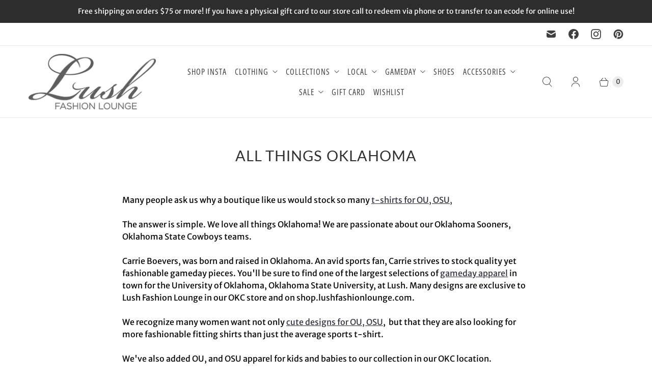

--- FILE ---
content_type: text/html; charset=utf-8
request_url: https://shop.lushfashionlounge.com/apps/reviews/pages?url=https:/shop.lushfashionlounge.com/pages/oklahoma-love
body_size: 821
content:
[  { "@context":"http://schema.org", "@type":"WebPage",  "author": { "@type": "Person", "name": "Carrie Boevers" }, "creator":"Carrie Boevers",  "dateCreated":"2014-01-10T15:56:00Z", "dateModified":"2014-01-10T15:56:00Z", "datePublished":"2014-01-10T15:56:00Z", "headline":"All things Oklahoma", "mainEntityOfPage": { "@type": "WebPage", "url": "https://shop.lushfashionlounge.com/pages/oklahoma-love" }, "publisher": { "@type": "Organization",  "name": "Lush Fashion Lounge" }, "text": "\u003cp\u003eMany people ask us why a boutique like us would stock so many \u003ca href=\"http:\/\/shop.lushfashionlounge.com\/\" title=\"OKC Tshirts, OU Tshirts, OSU tshirts\"\u003et-shirts for OU, OSU,\u003c\/a\u003e \u003c\/p\u003e\n\u003cp\u003eThe answer is simple. We love all things Oklahoma! We are passionate about our Oklahoma Sooners, Oklahoma State Cowboys teams.\u003c\/p\u003e\n\u003cp\u003eCarrie Boevers, was born and raised in Oklahoma. An avid sports fan, Carrie strives to stock quality yet fashionable gameday pieces. You'll be sure to find one of the largest selections of \u003ca href=\"http:\/\/shop.lushfashionlounge.com\/collections\/ou-osu-gameday-collection\" title=\"Oklahoma Sooners, Oklahoma State Cowboys - Game day\"\u003egameday apparel\u003c\/a\u003e in town for the University of Oklahoma, Oklahoma State University, at Lush. Many designs are exclusive to Lush Fashion Lounge in our OKC store and on shop.lushfashionlounge.com. \u003c\/p\u003e\n\u003cp\u003eWe recognize many women want not only \u003ca href=\"http:\/\/shop.lushfashionlounge.com\/collections\/ou-osu-gameday-collection\" title=\"Cute OU OSU Designs\"\u003ecute designs for OU, OSU\u003c\/a\u003e,  but that they are also looking for more fashionable fitting shirts than just the average sports t-shirt.\u003c\/p\u003e\n\u003cp\u003eWe've also added OU, and OSU apparel for kids and babies to our collection in our OKC location.\u003c\/p\u003e\n\u003cp\u003eIn addition to our women's shirts for OU, OSU, we were able to partner with local brands to add \u003ca href=\"http:\/\/shop.lushfashionlounge.com\/collections\/oklahoma-apparel\" title=\"local oklahoma t-shirts\"\u003eexclusive Oklahoma designs to our t-shirt collection\u003c\/a\u003e. Many designs are exclusive and trademarked.  We've also got a large selection of Oklahoma City inspired designs great for anyone who loves Oklahoma City t-shirts and tank tops!\u003c\/p\u003e\n\u003cp\u003eYou can also find \u003ca href=\"https:\/\/shop.lushfashionlounge.com\/collections\/okc-apparel\" title=\"Oklahoma City basketball t-shirts from Lush Fashion Lounge women's boutique in Oklahoma City\"\u003eOklahoma City basketball apparel\u003c\/a\u003e here at Lush Fashion Lounge in Oklahoma City! \u003c\/p\u003e\n\u003cp\u003eSo take a look around. And enjoy all things Oklahoma!\u003c\/p\u003e\n\u003cp\u003e \u003c\/p\u003e\n\u003cp\u003e \u003c\/p\u003e", "url":"https://shop.lushfashionlounge.com/pages/oklahoma-love" }       , { "@context": "http://schema.org", "@type": "BreadcrumbList", "name": "Lush Fashion Lounge Breadcrumbs Schema by SchemaPlus", "itemListElement": [ { "@type": "ListItem", "position": 1, "item": { "@id": "https://shop.lushfashionlounge.com/pages/oklahoma-love", "name": "All things Oklahoma" } } ] }   ]